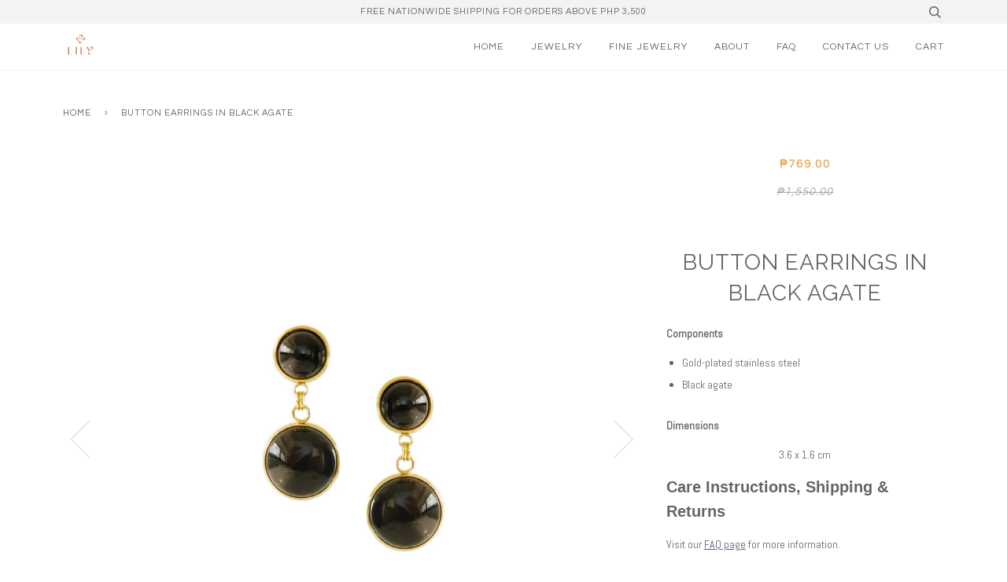

--- FILE ---
content_type: text/html; charset=utf-8
request_url: https://lily.ph/products/button-earrings-in-black-agate
body_size: 17311
content:
<!doctype html>
<!--[if lt IE 7]><html class="no-js lt-ie9 lt-ie8 lt-ie7" lang="en"> <![endif]-->
<!--[if IE 7]><html class="no-js lt-ie9 lt-ie8" lang="en"> <![endif]-->
<!--[if IE 8]><html class="no-js lt-ie9" lang="en"> <![endif]-->
<!--[if IE 9 ]><html class="ie9 no-js"> <![endif]-->
<!--[if (gt IE 9)|!(IE)]><!--> <html class="no-js"> <!--<![endif]-->
<head>






<script async src="//lily.ph/cdn/shop/t/15/assets/geolizr-lib.js?v=13111008735965066371630576114" type="text/javascript"></script>
<script>
    if(typeof Geolizr === "undefined")
        var Geolizr = {};

    Geolizr.addEventListener = function(name, callback) {
        if(typeof Geolizr.events === "undefined") Geolizr.events = {};
        if (!Geolizr.events[name]) Geolizr.events[name] = [];
        Geolizr.events[name].push(callback);
    };

    Geolizr.getGeoData = function(callback) {
        Geolizr.addEventListener('geolizr.init', function() {
            Geolizr.getGeoData(callback);
        })
    };

    Geolizr.init = function(callback) {
        Geolizr.addEventListener("geolizr.init", callback);
    };

    var geolizrCssFile = "//lily.ph/cdn/shop/t/15/assets/geolizr-lib.css?v=164689590088016833421630576114";
    Geolizr.addEventListener("geolizr.init", function() {
        Geolizr.config({"currency_widget_enabled":"false"});
        if(typeof geolizrCssFile === "string") {
            Geolizr.loadCSS( geolizrCssFile );
            geolizrCssFile = false;
        }
    });

    

</script>
<style>
    #geolizr-notification{position:fixed!important;top:0!important;left:0!important;margin:0!important;padding:0!important;width:100%!important;height:auto!important;min-height:0!important;max-height:none!important;z-index:10000000!important}
    #geolizr-notification>#geolizr-notification-message-wrapper{text-align:center!important;width:100%!important;padding:10px!important;-webkit-box-shadow:10px 10px 5px 0 rgba(143,143,143,.35);-moz-box-shadow:10px 10px 5px 0 rgba(143,143,143,.35);box-shadow:10px 10px 5px 0 rgba(143,143,143,.35)}
    #geolizr-dismiss-notification{box-sizing:content-box;padding:5px!important;margin:0!important;position:absolute!important;right:8px!important;text-decoration:none!important;font-family:Arial,serif ! important;top:8px!important;height:15px!important;border-radius:15px;width:15px!important;line-height:16px;font-size:20px;font-weight:700;cursor:pointer;display:inline-block}
    .geolizr-popup-background{position:fixed;top:0;left:0;right:0;bottom:0;height:100%;width:100%;z-index:10000000!important}
    .geolizr-popup{position:fixed!important;width:560px!important;height:400px!important;z-index:10000001!important;border:1px solid grey}
    .geolizr-popup.gp-center{top:50%!important;left:50%!important;margin-top:-200px!important;margin-left:-280px!important}
    .geolizr-popup.gp-mobile{width:84%!important;height:84%!important;top:0!important;left:0!important;margin:8%}
    #geolizr-popup-content-iframe{width:100%!important;height:100%!important;border:0}
    .slideInDown { -webkit-animation-name: slideInDown; animation-name: slideInDown; -webkit-animation-duration: 1s; animation-duration: 1s; -webkit-animation-fill-mode: both; animation-fill-mode: both; }
    @-webkit-keyframes slideInDown { 0% { -webkit-transform: translateY(-100%); transform: translateY(-100%); visibility: visible;} 100% {-webkit-transform: translateY(0); transform: translateY(0); } }
    @keyframes slideInDown { 0% {-webkit-transform: translateY(-100%); transform: translateY(-100%);visibility: visible; } 100% { -webkit-transform: translateY(0); transform: translateY(0); } }

    .fadeIn {
        -webkit-animation-name: fadeIn;
        animation-name: fadeIn;
        -webkit-animation-duration: 1s;
        animation-duration: 1s;
        -webkit-animation-fill-mode: both;
        animation-fill-mode: both;
    }
    @-webkit-keyframes fadeIn {
        0% {opacity: 0;}
        100% {opacity: 1;}
    }
    @keyframes fadeIn {
        0% {opacity: 0;}
        100% {opacity: 1;}
    }

</style>


  <!-- ======================= Pipeline Theme V3.0 ========================= -->
  <meta charset="utf-8">
  <meta http-equiv="X-UA-Compatible" content="IE=edge,chrome=1">

  
    <link rel="shortcut icon" href="//lily.ph/cdn/shop/files/New_Lily_Logo_2023_icon_favicon_round_32x32.png?v=1722612159" type="image/png">
  

  <!-- Title and description ================================================ -->
  <title>
  Button Earrings in Black Agate &ndash; LILY
  </title>

  
  <meta name="description" content="Components Gold-plated stainless steel Black agate Dimensions 3.6 x 1.6 cm Care Instructions, Shipping &amp;amp; Returns Visit our FAQ page for more information.">
  

  <!-- Product meta ========================================================= -->
  <!-- /snippets/social-meta-tags.liquid -->


  <meta property="og:type" content="product">
  <meta property="og:title" content="Button Earrings in Black Agate">
  
  <meta property="og:image" content="http://lily.ph/cdn/shop/products/4_f97e3818-1601-4bce-a7b6-7986d70d80b1_grande.jpg?v=1664639489">
  <meta property="og:image:secure_url" content="https://lily.ph/cdn/shop/products/4_f97e3818-1601-4bce-a7b6-7986d70d80b1_grande.jpg?v=1664639489">
  
  <meta property="og:image" content="http://lily.ph/cdn/shop/products/DSCF9073_grande.jpg?v=1664639489">
  <meta property="og:image:secure_url" content="https://lily.ph/cdn/shop/products/DSCF9073_grande.jpg?v=1664639489">
  
  <meta property="og:price:amount" content="769.00">
  <meta property="og:price:currency" content="PHP">


  <meta property="og:description" content="Components Gold-plated stainless steel Black agate Dimensions 3.6 x 1.6 cm Care Instructions, Shipping &amp;amp; Returns Visit our FAQ page for more information.">

  <meta property="og:url" content="https://lily.ph/products/button-earrings-in-black-agate">
  <meta property="og:site_name" content="LILY">







  <meta name="twitter:card" content="product">
  <meta name="twitter:title" content="Button Earrings in Black Agate">
  <meta name="twitter:description" content="
Components

Gold-plated stainless steel
Black agate



Dimensions
3.6 x 1.6 cm
Care Instructions, Shipping &amp;amp; Returns
Visit our FAQ page for more information.">
  <meta name="twitter:image" content="https://lily.ph/cdn/shop/products/4_f97e3818-1601-4bce-a7b6-7986d70d80b1_medium.jpg?v=1664639489">
  <meta name="twitter:image:width" content="240">
  <meta name="twitter:image:height" content="240">
  <meta name="twitter:label1" content="Price">
  
  <meta name="twitter:data1" content="₱769.00 PHP">
  
  <meta name="twitter:label2" content="Brand">
  <meta name="twitter:data2" content="LILY">
  



  <!-- Helpers ============================================================== -->
  <link rel="canonical" href="https://lily.ph/products/button-earrings-in-black-agate">
  <meta name="viewport" content="width=device-width,initial-scale=1">
  <meta name="theme-color" content="#585e71">

  <!-- CSS ================================================================== -->
  <link href="//lily.ph/cdn/shop/t/15/assets/style.scss.css?v=49739385949275763331722618503" rel="stylesheet" type="text/css" media="all" />

  <!-- Modernizr ============================================================ -->
  <script src="//lily.ph/cdn/shop/t/15/assets/modernizr.min.js?v=137617515274177302221630576120" type="text/javascript"></script>

  <!-- jQuery v2.2.3 ======================================================== -->
  <script src="//lily.ph/cdn/shop/t/15/assets/jquery.min.js?v=58211863146907186831630576119" type="text/javascript"></script>

  <!-- /snippets/oldIE-js.liquid -->


<!--[if lt IE 9]>
<script src="//cdnjs.cloudflare.com/ajax/libs/html5shiv/3.7.2/html5shiv.min.js" type="text/javascript"></script>
<script src="//lily.ph/cdn/shop/t/15/assets/respond.min.js?v=52248677837542619231630576122" type="text/javascript"></script>
<script src="//lily.ph/cdn/shop/t/15/assets/background_size_emu.js?v=20512233629963367491630576110" type="text/javascript"></script>
<link href="//lily.ph/cdn/shop/t/15/assets/respond-proxy.html" id="respond-proxy" rel="respond-proxy" />
<link href="//lily.ph/search?q=9d3b1936ea1ad454adc90a342b5c7286" id="respond-redirect" rel="respond-redirect" />
<script src="//lily.ph/search?q=9d3b1936ea1ad454adc90a342b5c7286" type="text/javascript"></script>
<![endif]-->



  <script>
    var theme = {
      strings: {
        addToCart: "Add to Cart",
        soldOut: "Sold Out",
        unavailable: "Unavailable"
      },
      moneyFormat: "\u003cspan class=money\u003e₱{{amount}}\u003c\/span\u003e"
    }
  </script>

  
  

  <!-- /snippets/fonts.liquid -->

<script src="//lily.ph/cdn/shop/t/15/assets/webfont.js?v=30949158316048555571630576129" type="text/javascript"></script>
<script type="text/javascript">
  WebFont.load({
    google: {
      families:
        
        
        ["Abel:400,400italic,700,700italic:latin","Questrial:400:latin","Raleway:400:latin"]
    },
    timeout: 5000
  });
</script>



  <!-- Header hook for plugins ============================================== -->
  <script>window.performance && window.performance.mark && window.performance.mark('shopify.content_for_header.start');</script><meta id="shopify-digital-wallet" name="shopify-digital-wallet" content="/18873539/digital_wallets/dialog">
<meta name="shopify-checkout-api-token" content="a4b6ae4930e210eb0faaa1e673fad0aa">
<meta id="in-context-paypal-metadata" data-shop-id="18873539" data-venmo-supported="false" data-environment="production" data-locale="en_US" data-paypal-v4="true" data-currency="PHP">
<link rel="alternate" type="application/json+oembed" href="https://lily.ph/products/button-earrings-in-black-agate.oembed">
<script async="async" src="/checkouts/internal/preloads.js?locale=en-PH"></script>
<script id="shopify-features" type="application/json">{"accessToken":"a4b6ae4930e210eb0faaa1e673fad0aa","betas":["rich-media-storefront-analytics"],"domain":"lily.ph","predictiveSearch":true,"shopId":18873539,"locale":"en"}</script>
<script>var Shopify = Shopify || {};
Shopify.shop = "lily-jewelry-ph.myshopify.com";
Shopify.locale = "en";
Shopify.currency = {"active":"PHP","rate":"1.0"};
Shopify.country = "PH";
Shopify.theme = {"name":"(live theme) dev work copy v1","id":120534368365,"schema_name":"Pipeline","schema_version":"3.0","theme_store_id":739,"role":"main"};
Shopify.theme.handle = "null";
Shopify.theme.style = {"id":null,"handle":null};
Shopify.cdnHost = "lily.ph/cdn";
Shopify.routes = Shopify.routes || {};
Shopify.routes.root = "/";</script>
<script type="module">!function(o){(o.Shopify=o.Shopify||{}).modules=!0}(window);</script>
<script>!function(o){function n(){var o=[];function n(){o.push(Array.prototype.slice.apply(arguments))}return n.q=o,n}var t=o.Shopify=o.Shopify||{};t.loadFeatures=n(),t.autoloadFeatures=n()}(window);</script>
<script id="shop-js-analytics" type="application/json">{"pageType":"product"}</script>
<script defer="defer" async type="module" src="//lily.ph/cdn/shopifycloud/shop-js/modules/v2/client.init-shop-cart-sync_BT-GjEfc.en.esm.js"></script>
<script defer="defer" async type="module" src="//lily.ph/cdn/shopifycloud/shop-js/modules/v2/chunk.common_D58fp_Oc.esm.js"></script>
<script defer="defer" async type="module" src="//lily.ph/cdn/shopifycloud/shop-js/modules/v2/chunk.modal_xMitdFEc.esm.js"></script>
<script type="module">
  await import("//lily.ph/cdn/shopifycloud/shop-js/modules/v2/client.init-shop-cart-sync_BT-GjEfc.en.esm.js");
await import("//lily.ph/cdn/shopifycloud/shop-js/modules/v2/chunk.common_D58fp_Oc.esm.js");
await import("//lily.ph/cdn/shopifycloud/shop-js/modules/v2/chunk.modal_xMitdFEc.esm.js");

  window.Shopify.SignInWithShop?.initShopCartSync?.({"fedCMEnabled":true,"windoidEnabled":true});

</script>
<script>(function() {
  var isLoaded = false;
  function asyncLoad() {
    if (isLoaded) return;
    isLoaded = true;
    var urls = ["https:\/\/chimpstatic.com\/mcjs-connected\/js\/users\/4a8ac6f60af9c8e7fc857a809\/602d5a809513d4957c66fa8bf.js?shop=lily-jewelry-ph.myshopify.com","\/\/backinstock.useamp.com\/widget\/8270_1767153559.js?category=bis\u0026v=6\u0026shop=lily-jewelry-ph.myshopify.com"];
    for (var i = 0; i < urls.length; i++) {
      var s = document.createElement('script');
      s.type = 'text/javascript';
      s.async = true;
      s.src = urls[i];
      var x = document.getElementsByTagName('script')[0];
      x.parentNode.insertBefore(s, x);
    }
  };
  if(window.attachEvent) {
    window.attachEvent('onload', asyncLoad);
  } else {
    window.addEventListener('load', asyncLoad, false);
  }
})();</script>
<script id="__st">var __st={"a":18873539,"offset":28800,"reqid":"0e430be8-26a1-432e-b45b-e7ee4afbd8e9-1769037022","pageurl":"lily.ph\/products\/button-earrings-in-black-agate","u":"9ba565d0ffec","p":"product","rtyp":"product","rid":6893000917101};</script>
<script>window.ShopifyPaypalV4VisibilityTracking = true;</script>
<script id="captcha-bootstrap">!function(){'use strict';const t='contact',e='account',n='new_comment',o=[[t,t],['blogs',n],['comments',n],[t,'customer']],c=[[e,'customer_login'],[e,'guest_login'],[e,'recover_customer_password'],[e,'create_customer']],r=t=>t.map((([t,e])=>`form[action*='/${t}']:not([data-nocaptcha='true']) input[name='form_type'][value='${e}']`)).join(','),a=t=>()=>t?[...document.querySelectorAll(t)].map((t=>t.form)):[];function s(){const t=[...o],e=r(t);return a(e)}const i='password',u='form_key',d=['recaptcha-v3-token','g-recaptcha-response','h-captcha-response',i],f=()=>{try{return window.sessionStorage}catch{return}},m='__shopify_v',_=t=>t.elements[u];function p(t,e,n=!1){try{const o=window.sessionStorage,c=JSON.parse(o.getItem(e)),{data:r}=function(t){const{data:e,action:n}=t;return t[m]||n?{data:e,action:n}:{data:t,action:n}}(c);for(const[e,n]of Object.entries(r))t.elements[e]&&(t.elements[e].value=n);n&&o.removeItem(e)}catch(o){console.error('form repopulation failed',{error:o})}}const l='form_type',E='cptcha';function T(t){t.dataset[E]=!0}const w=window,h=w.document,L='Shopify',v='ce_forms',y='captcha';let A=!1;((t,e)=>{const n=(g='f06e6c50-85a8-45c8-87d0-21a2b65856fe',I='https://cdn.shopify.com/shopifycloud/storefront-forms-hcaptcha/ce_storefront_forms_captcha_hcaptcha.v1.5.2.iife.js',D={infoText:'Protected by hCaptcha',privacyText:'Privacy',termsText:'Terms'},(t,e,n)=>{const o=w[L][v],c=o.bindForm;if(c)return c(t,g,e,D).then(n);var r;o.q.push([[t,g,e,D],n]),r=I,A||(h.body.append(Object.assign(h.createElement('script'),{id:'captcha-provider',async:!0,src:r})),A=!0)});var g,I,D;w[L]=w[L]||{},w[L][v]=w[L][v]||{},w[L][v].q=[],w[L][y]=w[L][y]||{},w[L][y].protect=function(t,e){n(t,void 0,e),T(t)},Object.freeze(w[L][y]),function(t,e,n,w,h,L){const[v,y,A,g]=function(t,e,n){const i=e?o:[],u=t?c:[],d=[...i,...u],f=r(d),m=r(i),_=r(d.filter((([t,e])=>n.includes(e))));return[a(f),a(m),a(_),s()]}(w,h,L),I=t=>{const e=t.target;return e instanceof HTMLFormElement?e:e&&e.form},D=t=>v().includes(t);t.addEventListener('submit',(t=>{const e=I(t);if(!e)return;const n=D(e)&&!e.dataset.hcaptchaBound&&!e.dataset.recaptchaBound,o=_(e),c=g().includes(e)&&(!o||!o.value);(n||c)&&t.preventDefault(),c&&!n&&(function(t){try{if(!f())return;!function(t){const e=f();if(!e)return;const n=_(t);if(!n)return;const o=n.value;o&&e.removeItem(o)}(t);const e=Array.from(Array(32),(()=>Math.random().toString(36)[2])).join('');!function(t,e){_(t)||t.append(Object.assign(document.createElement('input'),{type:'hidden',name:u})),t.elements[u].value=e}(t,e),function(t,e){const n=f();if(!n)return;const o=[...t.querySelectorAll(`input[type='${i}']`)].map((({name:t})=>t)),c=[...d,...o],r={};for(const[a,s]of new FormData(t).entries())c.includes(a)||(r[a]=s);n.setItem(e,JSON.stringify({[m]:1,action:t.action,data:r}))}(t,e)}catch(e){console.error('failed to persist form',e)}}(e),e.submit())}));const S=(t,e)=>{t&&!t.dataset[E]&&(n(t,e.some((e=>e===t))),T(t))};for(const o of['focusin','change'])t.addEventListener(o,(t=>{const e=I(t);D(e)&&S(e,y())}));const B=e.get('form_key'),M=e.get(l),P=B&&M;t.addEventListener('DOMContentLoaded',(()=>{const t=y();if(P)for(const e of t)e.elements[l].value===M&&p(e,B);[...new Set([...A(),...v().filter((t=>'true'===t.dataset.shopifyCaptcha))])].forEach((e=>S(e,t)))}))}(h,new URLSearchParams(w.location.search),n,t,e,['guest_login'])})(!0,!0)}();</script>
<script integrity="sha256-4kQ18oKyAcykRKYeNunJcIwy7WH5gtpwJnB7kiuLZ1E=" data-source-attribution="shopify.loadfeatures" defer="defer" src="//lily.ph/cdn/shopifycloud/storefront/assets/storefront/load_feature-a0a9edcb.js" crossorigin="anonymous"></script>
<script data-source-attribution="shopify.dynamic_checkout.dynamic.init">var Shopify=Shopify||{};Shopify.PaymentButton=Shopify.PaymentButton||{isStorefrontPortableWallets:!0,init:function(){window.Shopify.PaymentButton.init=function(){};var t=document.createElement("script");t.src="https://lily.ph/cdn/shopifycloud/portable-wallets/latest/portable-wallets.en.js",t.type="module",document.head.appendChild(t)}};
</script>
<script data-source-attribution="shopify.dynamic_checkout.buyer_consent">
  function portableWalletsHideBuyerConsent(e){var t=document.getElementById("shopify-buyer-consent"),n=document.getElementById("shopify-subscription-policy-button");t&&n&&(t.classList.add("hidden"),t.setAttribute("aria-hidden","true"),n.removeEventListener("click",e))}function portableWalletsShowBuyerConsent(e){var t=document.getElementById("shopify-buyer-consent"),n=document.getElementById("shopify-subscription-policy-button");t&&n&&(t.classList.remove("hidden"),t.removeAttribute("aria-hidden"),n.addEventListener("click",e))}window.Shopify?.PaymentButton&&(window.Shopify.PaymentButton.hideBuyerConsent=portableWalletsHideBuyerConsent,window.Shopify.PaymentButton.showBuyerConsent=portableWalletsShowBuyerConsent);
</script>
<script data-source-attribution="shopify.dynamic_checkout.cart.bootstrap">document.addEventListener("DOMContentLoaded",(function(){function t(){return document.querySelector("shopify-accelerated-checkout-cart, shopify-accelerated-checkout")}if(t())Shopify.PaymentButton.init();else{new MutationObserver((function(e,n){t()&&(Shopify.PaymentButton.init(),n.disconnect())})).observe(document.body,{childList:!0,subtree:!0})}}));
</script>
<link id="shopify-accelerated-checkout-styles" rel="stylesheet" media="screen" href="https://lily.ph/cdn/shopifycloud/portable-wallets/latest/accelerated-checkout-backwards-compat.css" crossorigin="anonymous">
<style id="shopify-accelerated-checkout-cart">
        #shopify-buyer-consent {
  margin-top: 1em;
  display: inline-block;
  width: 100%;
}

#shopify-buyer-consent.hidden {
  display: none;
}

#shopify-subscription-policy-button {
  background: none;
  border: none;
  padding: 0;
  text-decoration: underline;
  font-size: inherit;
  cursor: pointer;
}

#shopify-subscription-policy-button::before {
  box-shadow: none;
}

      </style>

<script>window.performance && window.performance.mark && window.performance.mark('shopify.content_for_header.end');</script>

<!-- GS-Inventory Start. Do not change -->
  
  <script class="gsinvProdScript">
    gsInventoryDefaultV = "40335853027437";
    cntImages = 0;
    gsInventoryQty = {};
    gsIncoming = {};    
    gsIncomingDate = {};
    gsInventoryContinue = {};
    gssiproductUrl = "button-earrings-in-black-agate";
     gsInventoryQty[40335853027437] =  1  ; gsIncomingDate[40335853027437] = ''; gsInventoryContinue[40335853027437] = 'deny'; gsIncoming[40335853027437] =  false  ; cntImages++;     
  </script>

<script class="gsinvdata">
                             
  </script>

<script async type="text/javascript" src="https://gravity-apps.com/showinventory/js/shopify/gsinventory5574.js?v=ba40b39a050fc7dec067e2e798579219"></script>
<!-- GS-Inventory End. Do not change  --><!-- BEGIN app block: shopify://apps/geo-pro-geolocation/blocks/geopro/16fc5313-7aee-4e90-ac95-f50fc7c8b657 --><!-- This snippet is used to load Geo:Pro data on the storefront -->
<meta class='geo-ip' content='[base64]'>
<!-- This snippet initializes the plugin -->
<script async>
  try {
    const loadGeoPro=()=>{let e=e=>{if(!e||e.isCrawler||"success"!==e.message){window.geopro_cancel="1";return}let o=e.isAdmin?"el-geoip-location-admin":"el-geoip-location",s=Date.now()+864e5;localStorage.setItem(o,JSON.stringify({value:e.data,expires:s})),e.isAdmin&&localStorage.setItem("el-geoip-admin",JSON.stringify({value:"1",expires:s}))},o=new XMLHttpRequest;o.open("GET","https://geo.geoproapp.com?x-api-key=91e359ab7-2b63-539e-1de2-c4bf731367a7",!0),o.responseType="json",o.onload=()=>e(200===o.status?o.response:null),o.send()},load=!["el-geoip-location-admin","el-geoip-location"].some(e=>{try{let o=JSON.parse(localStorage.getItem(e));return o&&o.expires>Date.now()}catch(s){return!1}});load&&loadGeoPro();
  } catch(e) {
    console.warn('Geo:Pro error', e);
    window.geopro_cancel = '1';
  }
</script>
<script src="https://cdn.shopify.com/extensions/019b746b-26da-7a64-a671-397924f34f11/easylocation-195/assets/easylocation-storefront.min.js" type="text/javascript" async></script>


<!-- END app block --><!-- BEGIN app block: shopify://apps/frequently-bought/blocks/app-embed-block/b1a8cbea-c844-4842-9529-7c62dbab1b1f --><script>
    window.codeblackbelt = window.codeblackbelt || {};
    window.codeblackbelt.shop = window.codeblackbelt.shop || 'lily-jewelry-ph.myshopify.com';
    
        window.codeblackbelt.productId = 6893000917101;</script><script src="//cdn.codeblackbelt.com/widgets/frequently-bought-together/main.min.js?version=2026012207+0800" async></script>
 <!-- END app block --><link href="https://monorail-edge.shopifysvc.com" rel="dns-prefetch">
<script>(function(){if ("sendBeacon" in navigator && "performance" in window) {try {var session_token_from_headers = performance.getEntriesByType('navigation')[0].serverTiming.find(x => x.name == '_s').description;} catch {var session_token_from_headers = undefined;}var session_cookie_matches = document.cookie.match(/_shopify_s=([^;]*)/);var session_token_from_cookie = session_cookie_matches && session_cookie_matches.length === 2 ? session_cookie_matches[1] : "";var session_token = session_token_from_headers || session_token_from_cookie || "";function handle_abandonment_event(e) {var entries = performance.getEntries().filter(function(entry) {return /monorail-edge.shopifysvc.com/.test(entry.name);});if (!window.abandonment_tracked && entries.length === 0) {window.abandonment_tracked = true;var currentMs = Date.now();var navigation_start = performance.timing.navigationStart;var payload = {shop_id: 18873539,url: window.location.href,navigation_start,duration: currentMs - navigation_start,session_token,page_type: "product"};window.navigator.sendBeacon("https://monorail-edge.shopifysvc.com/v1/produce", JSON.stringify({schema_id: "online_store_buyer_site_abandonment/1.1",payload: payload,metadata: {event_created_at_ms: currentMs,event_sent_at_ms: currentMs}}));}}window.addEventListener('pagehide', handle_abandonment_event);}}());</script>
<script id="web-pixels-manager-setup">(function e(e,d,r,n,o){if(void 0===o&&(o={}),!Boolean(null===(a=null===(i=window.Shopify)||void 0===i?void 0:i.analytics)||void 0===a?void 0:a.replayQueue)){var i,a;window.Shopify=window.Shopify||{};var t=window.Shopify;t.analytics=t.analytics||{};var s=t.analytics;s.replayQueue=[],s.publish=function(e,d,r){return s.replayQueue.push([e,d,r]),!0};try{self.performance.mark("wpm:start")}catch(e){}var l=function(){var e={modern:/Edge?\/(1{2}[4-9]|1[2-9]\d|[2-9]\d{2}|\d{4,})\.\d+(\.\d+|)|Firefox\/(1{2}[4-9]|1[2-9]\d|[2-9]\d{2}|\d{4,})\.\d+(\.\d+|)|Chrom(ium|e)\/(9{2}|\d{3,})\.\d+(\.\d+|)|(Maci|X1{2}).+ Version\/(15\.\d+|(1[6-9]|[2-9]\d|\d{3,})\.\d+)([,.]\d+|)( \(\w+\)|)( Mobile\/\w+|) Safari\/|Chrome.+OPR\/(9{2}|\d{3,})\.\d+\.\d+|(CPU[ +]OS|iPhone[ +]OS|CPU[ +]iPhone|CPU IPhone OS|CPU iPad OS)[ +]+(15[._]\d+|(1[6-9]|[2-9]\d|\d{3,})[._]\d+)([._]\d+|)|Android:?[ /-](13[3-9]|1[4-9]\d|[2-9]\d{2}|\d{4,})(\.\d+|)(\.\d+|)|Android.+Firefox\/(13[5-9]|1[4-9]\d|[2-9]\d{2}|\d{4,})\.\d+(\.\d+|)|Android.+Chrom(ium|e)\/(13[3-9]|1[4-9]\d|[2-9]\d{2}|\d{4,})\.\d+(\.\d+|)|SamsungBrowser\/([2-9]\d|\d{3,})\.\d+/,legacy:/Edge?\/(1[6-9]|[2-9]\d|\d{3,})\.\d+(\.\d+|)|Firefox\/(5[4-9]|[6-9]\d|\d{3,})\.\d+(\.\d+|)|Chrom(ium|e)\/(5[1-9]|[6-9]\d|\d{3,})\.\d+(\.\d+|)([\d.]+$|.*Safari\/(?![\d.]+ Edge\/[\d.]+$))|(Maci|X1{2}).+ Version\/(10\.\d+|(1[1-9]|[2-9]\d|\d{3,})\.\d+)([,.]\d+|)( \(\w+\)|)( Mobile\/\w+|) Safari\/|Chrome.+OPR\/(3[89]|[4-9]\d|\d{3,})\.\d+\.\d+|(CPU[ +]OS|iPhone[ +]OS|CPU[ +]iPhone|CPU IPhone OS|CPU iPad OS)[ +]+(10[._]\d+|(1[1-9]|[2-9]\d|\d{3,})[._]\d+)([._]\d+|)|Android:?[ /-](13[3-9]|1[4-9]\d|[2-9]\d{2}|\d{4,})(\.\d+|)(\.\d+|)|Mobile Safari.+OPR\/([89]\d|\d{3,})\.\d+\.\d+|Android.+Firefox\/(13[5-9]|1[4-9]\d|[2-9]\d{2}|\d{4,})\.\d+(\.\d+|)|Android.+Chrom(ium|e)\/(13[3-9]|1[4-9]\d|[2-9]\d{2}|\d{4,})\.\d+(\.\d+|)|Android.+(UC? ?Browser|UCWEB|U3)[ /]?(15\.([5-9]|\d{2,})|(1[6-9]|[2-9]\d|\d{3,})\.\d+)\.\d+|SamsungBrowser\/(5\.\d+|([6-9]|\d{2,})\.\d+)|Android.+MQ{2}Browser\/(14(\.(9|\d{2,})|)|(1[5-9]|[2-9]\d|\d{3,})(\.\d+|))(\.\d+|)|K[Aa][Ii]OS\/(3\.\d+|([4-9]|\d{2,})\.\d+)(\.\d+|)/},d=e.modern,r=e.legacy,n=navigator.userAgent;return n.match(d)?"modern":n.match(r)?"legacy":"unknown"}(),u="modern"===l?"modern":"legacy",c=(null!=n?n:{modern:"",legacy:""})[u],f=function(e){return[e.baseUrl,"/wpm","/b",e.hashVersion,"modern"===e.buildTarget?"m":"l",".js"].join("")}({baseUrl:d,hashVersion:r,buildTarget:u}),m=function(e){var d=e.version,r=e.bundleTarget,n=e.surface,o=e.pageUrl,i=e.monorailEndpoint;return{emit:function(e){var a=e.status,t=e.errorMsg,s=(new Date).getTime(),l=JSON.stringify({metadata:{event_sent_at_ms:s},events:[{schema_id:"web_pixels_manager_load/3.1",payload:{version:d,bundle_target:r,page_url:o,status:a,surface:n,error_msg:t},metadata:{event_created_at_ms:s}}]});if(!i)return console&&console.warn&&console.warn("[Web Pixels Manager] No Monorail endpoint provided, skipping logging."),!1;try{return self.navigator.sendBeacon.bind(self.navigator)(i,l)}catch(e){}var u=new XMLHttpRequest;try{return u.open("POST",i,!0),u.setRequestHeader("Content-Type","text/plain"),u.send(l),!0}catch(e){return console&&console.warn&&console.warn("[Web Pixels Manager] Got an unhandled error while logging to Monorail."),!1}}}}({version:r,bundleTarget:l,surface:e.surface,pageUrl:self.location.href,monorailEndpoint:e.monorailEndpoint});try{o.browserTarget=l,function(e){var d=e.src,r=e.async,n=void 0===r||r,o=e.onload,i=e.onerror,a=e.sri,t=e.scriptDataAttributes,s=void 0===t?{}:t,l=document.createElement("script"),u=document.querySelector("head"),c=document.querySelector("body");if(l.async=n,l.src=d,a&&(l.integrity=a,l.crossOrigin="anonymous"),s)for(var f in s)if(Object.prototype.hasOwnProperty.call(s,f))try{l.dataset[f]=s[f]}catch(e){}if(o&&l.addEventListener("load",o),i&&l.addEventListener("error",i),u)u.appendChild(l);else{if(!c)throw new Error("Did not find a head or body element to append the script");c.appendChild(l)}}({src:f,async:!0,onload:function(){if(!function(){var e,d;return Boolean(null===(d=null===(e=window.Shopify)||void 0===e?void 0:e.analytics)||void 0===d?void 0:d.initialized)}()){var d=window.webPixelsManager.init(e)||void 0;if(d){var r=window.Shopify.analytics;r.replayQueue.forEach((function(e){var r=e[0],n=e[1],o=e[2];d.publishCustomEvent(r,n,o)})),r.replayQueue=[],r.publish=d.publishCustomEvent,r.visitor=d.visitor,r.initialized=!0}}},onerror:function(){return m.emit({status:"failed",errorMsg:"".concat(f," has failed to load")})},sri:function(e){var d=/^sha384-[A-Za-z0-9+/=]+$/;return"string"==typeof e&&d.test(e)}(c)?c:"",scriptDataAttributes:o}),m.emit({status:"loading"})}catch(e){m.emit({status:"failed",errorMsg:(null==e?void 0:e.message)||"Unknown error"})}}})({shopId: 18873539,storefrontBaseUrl: "https://lily.ph",extensionsBaseUrl: "https://extensions.shopifycdn.com/cdn/shopifycloud/web-pixels-manager",monorailEndpoint: "https://monorail-edge.shopifysvc.com/unstable/produce_batch",surface: "storefront-renderer",enabledBetaFlags: ["2dca8a86"],webPixelsConfigList: [{"id":"296878380","configuration":"{\"pixel_id\":\"2367033646876068\",\"pixel_type\":\"facebook_pixel\",\"metaapp_system_user_token\":\"-\"}","eventPayloadVersion":"v1","runtimeContext":"OPEN","scriptVersion":"ca16bc87fe92b6042fbaa3acc2fbdaa6","type":"APP","apiClientId":2329312,"privacyPurposes":["ANALYTICS","MARKETING","SALE_OF_DATA"],"dataSharingAdjustments":{"protectedCustomerApprovalScopes":["read_customer_address","read_customer_email","read_customer_name","read_customer_personal_data","read_customer_phone"]}},{"id":"shopify-app-pixel","configuration":"{}","eventPayloadVersion":"v1","runtimeContext":"STRICT","scriptVersion":"0450","apiClientId":"shopify-pixel","type":"APP","privacyPurposes":["ANALYTICS","MARKETING"]},{"id":"shopify-custom-pixel","eventPayloadVersion":"v1","runtimeContext":"LAX","scriptVersion":"0450","apiClientId":"shopify-pixel","type":"CUSTOM","privacyPurposes":["ANALYTICS","MARKETING"]}],isMerchantRequest: false,initData: {"shop":{"name":"LILY","paymentSettings":{"currencyCode":"PHP"},"myshopifyDomain":"lily-jewelry-ph.myshopify.com","countryCode":"PH","storefrontUrl":"https:\/\/lily.ph"},"customer":null,"cart":null,"checkout":null,"productVariants":[{"price":{"amount":769.0,"currencyCode":"PHP"},"product":{"title":"Button Earrings in Black Agate","vendor":"LILY","id":"6893000917101","untranslatedTitle":"Button Earrings in Black Agate","url":"\/products\/button-earrings-in-black-agate","type":"Earrings"},"id":"40335853027437","image":{"src":"\/\/lily.ph\/cdn\/shop\/products\/4_f97e3818-1601-4bce-a7b6-7986d70d80b1.jpg?v=1664639489"},"sku":"","title":"Default Title","untranslatedTitle":"Default Title"}],"purchasingCompany":null},},"https://lily.ph/cdn","fcfee988w5aeb613cpc8e4bc33m6693e112",{"modern":"","legacy":""},{"shopId":"18873539","storefrontBaseUrl":"https:\/\/lily.ph","extensionBaseUrl":"https:\/\/extensions.shopifycdn.com\/cdn\/shopifycloud\/web-pixels-manager","surface":"storefront-renderer","enabledBetaFlags":"[\"2dca8a86\"]","isMerchantRequest":"false","hashVersion":"fcfee988w5aeb613cpc8e4bc33m6693e112","publish":"custom","events":"[[\"page_viewed\",{}],[\"product_viewed\",{\"productVariant\":{\"price\":{\"amount\":769.0,\"currencyCode\":\"PHP\"},\"product\":{\"title\":\"Button Earrings in Black Agate\",\"vendor\":\"LILY\",\"id\":\"6893000917101\",\"untranslatedTitle\":\"Button Earrings in Black Agate\",\"url\":\"\/products\/button-earrings-in-black-agate\",\"type\":\"Earrings\"},\"id\":\"40335853027437\",\"image\":{\"src\":\"\/\/lily.ph\/cdn\/shop\/products\/4_f97e3818-1601-4bce-a7b6-7986d70d80b1.jpg?v=1664639489\"},\"sku\":\"\",\"title\":\"Default Title\",\"untranslatedTitle\":\"Default Title\"}}]]"});</script><script>
  window.ShopifyAnalytics = window.ShopifyAnalytics || {};
  window.ShopifyAnalytics.meta = window.ShopifyAnalytics.meta || {};
  window.ShopifyAnalytics.meta.currency = 'PHP';
  var meta = {"product":{"id":6893000917101,"gid":"gid:\/\/shopify\/Product\/6893000917101","vendor":"LILY","type":"Earrings","handle":"button-earrings-in-black-agate","variants":[{"id":40335853027437,"price":76900,"name":"Button Earrings in Black Agate","public_title":null,"sku":""}],"remote":false},"page":{"pageType":"product","resourceType":"product","resourceId":6893000917101,"requestId":"0e430be8-26a1-432e-b45b-e7ee4afbd8e9-1769037022"}};
  for (var attr in meta) {
    window.ShopifyAnalytics.meta[attr] = meta[attr];
  }
</script>
<script class="analytics">
  (function () {
    var customDocumentWrite = function(content) {
      var jquery = null;

      if (window.jQuery) {
        jquery = window.jQuery;
      } else if (window.Checkout && window.Checkout.$) {
        jquery = window.Checkout.$;
      }

      if (jquery) {
        jquery('body').append(content);
      }
    };

    var hasLoggedConversion = function(token) {
      if (token) {
        return document.cookie.indexOf('loggedConversion=' + token) !== -1;
      }
      return false;
    }

    var setCookieIfConversion = function(token) {
      if (token) {
        var twoMonthsFromNow = new Date(Date.now());
        twoMonthsFromNow.setMonth(twoMonthsFromNow.getMonth() + 2);

        document.cookie = 'loggedConversion=' + token + '; expires=' + twoMonthsFromNow;
      }
    }

    var trekkie = window.ShopifyAnalytics.lib = window.trekkie = window.trekkie || [];
    if (trekkie.integrations) {
      return;
    }
    trekkie.methods = [
      'identify',
      'page',
      'ready',
      'track',
      'trackForm',
      'trackLink'
    ];
    trekkie.factory = function(method) {
      return function() {
        var args = Array.prototype.slice.call(arguments);
        args.unshift(method);
        trekkie.push(args);
        return trekkie;
      };
    };
    for (var i = 0; i < trekkie.methods.length; i++) {
      var key = trekkie.methods[i];
      trekkie[key] = trekkie.factory(key);
    }
    trekkie.load = function(config) {
      trekkie.config = config || {};
      trekkie.config.initialDocumentCookie = document.cookie;
      var first = document.getElementsByTagName('script')[0];
      var script = document.createElement('script');
      script.type = 'text/javascript';
      script.onerror = function(e) {
        var scriptFallback = document.createElement('script');
        scriptFallback.type = 'text/javascript';
        scriptFallback.onerror = function(error) {
                var Monorail = {
      produce: function produce(monorailDomain, schemaId, payload) {
        var currentMs = new Date().getTime();
        var event = {
          schema_id: schemaId,
          payload: payload,
          metadata: {
            event_created_at_ms: currentMs,
            event_sent_at_ms: currentMs
          }
        };
        return Monorail.sendRequest("https://" + monorailDomain + "/v1/produce", JSON.stringify(event));
      },
      sendRequest: function sendRequest(endpointUrl, payload) {
        // Try the sendBeacon API
        if (window && window.navigator && typeof window.navigator.sendBeacon === 'function' && typeof window.Blob === 'function' && !Monorail.isIos12()) {
          var blobData = new window.Blob([payload], {
            type: 'text/plain'
          });

          if (window.navigator.sendBeacon(endpointUrl, blobData)) {
            return true;
          } // sendBeacon was not successful

        } // XHR beacon

        var xhr = new XMLHttpRequest();

        try {
          xhr.open('POST', endpointUrl);
          xhr.setRequestHeader('Content-Type', 'text/plain');
          xhr.send(payload);
        } catch (e) {
          console.log(e);
        }

        return false;
      },
      isIos12: function isIos12() {
        return window.navigator.userAgent.lastIndexOf('iPhone; CPU iPhone OS 12_') !== -1 || window.navigator.userAgent.lastIndexOf('iPad; CPU OS 12_') !== -1;
      }
    };
    Monorail.produce('monorail-edge.shopifysvc.com',
      'trekkie_storefront_load_errors/1.1',
      {shop_id: 18873539,
      theme_id: 120534368365,
      app_name: "storefront",
      context_url: window.location.href,
      source_url: "//lily.ph/cdn/s/trekkie.storefront.9615f8e10e499e09ff0451d383e936edfcfbbf47.min.js"});

        };
        scriptFallback.async = true;
        scriptFallback.src = '//lily.ph/cdn/s/trekkie.storefront.9615f8e10e499e09ff0451d383e936edfcfbbf47.min.js';
        first.parentNode.insertBefore(scriptFallback, first);
      };
      script.async = true;
      script.src = '//lily.ph/cdn/s/trekkie.storefront.9615f8e10e499e09ff0451d383e936edfcfbbf47.min.js';
      first.parentNode.insertBefore(script, first);
    };
    trekkie.load(
      {"Trekkie":{"appName":"storefront","development":false,"defaultAttributes":{"shopId":18873539,"isMerchantRequest":null,"themeId":120534368365,"themeCityHash":"3928333846251448814","contentLanguage":"en","currency":"PHP","eventMetadataId":"79c52b75-21b9-4692-857e-338cf4a6ebae"},"isServerSideCookieWritingEnabled":true,"monorailRegion":"shop_domain","enabledBetaFlags":["65f19447"]},"Session Attribution":{},"S2S":{"facebookCapiEnabled":true,"source":"trekkie-storefront-renderer","apiClientId":580111}}
    );

    var loaded = false;
    trekkie.ready(function() {
      if (loaded) return;
      loaded = true;

      window.ShopifyAnalytics.lib = window.trekkie;

      var originalDocumentWrite = document.write;
      document.write = customDocumentWrite;
      try { window.ShopifyAnalytics.merchantGoogleAnalytics.call(this); } catch(error) {};
      document.write = originalDocumentWrite;

      window.ShopifyAnalytics.lib.page(null,{"pageType":"product","resourceType":"product","resourceId":6893000917101,"requestId":"0e430be8-26a1-432e-b45b-e7ee4afbd8e9-1769037022","shopifyEmitted":true});

      var match = window.location.pathname.match(/checkouts\/(.+)\/(thank_you|post_purchase)/)
      var token = match? match[1]: undefined;
      if (!hasLoggedConversion(token)) {
        setCookieIfConversion(token);
        window.ShopifyAnalytics.lib.track("Viewed Product",{"currency":"PHP","variantId":40335853027437,"productId":6893000917101,"productGid":"gid:\/\/shopify\/Product\/6893000917101","name":"Button Earrings in Black Agate","price":"769.00","sku":"","brand":"LILY","variant":null,"category":"Earrings","nonInteraction":true,"remote":false},undefined,undefined,{"shopifyEmitted":true});
      window.ShopifyAnalytics.lib.track("monorail:\/\/trekkie_storefront_viewed_product\/1.1",{"currency":"PHP","variantId":40335853027437,"productId":6893000917101,"productGid":"gid:\/\/shopify\/Product\/6893000917101","name":"Button Earrings in Black Agate","price":"769.00","sku":"","brand":"LILY","variant":null,"category":"Earrings","nonInteraction":true,"remote":false,"referer":"https:\/\/lily.ph\/products\/button-earrings-in-black-agate"});
      }
    });


        var eventsListenerScript = document.createElement('script');
        eventsListenerScript.async = true;
        eventsListenerScript.src = "//lily.ph/cdn/shopifycloud/storefront/assets/shop_events_listener-3da45d37.js";
        document.getElementsByTagName('head')[0].appendChild(eventsListenerScript);

})();</script>
<script
  defer
  src="https://lily.ph/cdn/shopifycloud/perf-kit/shopify-perf-kit-3.0.4.min.js"
  data-application="storefront-renderer"
  data-shop-id="18873539"
  data-render-region="gcp-us-central1"
  data-page-type="product"
  data-theme-instance-id="120534368365"
  data-theme-name="Pipeline"
  data-theme-version="3.0"
  data-monorail-region="shop_domain"
  data-resource-timing-sampling-rate="10"
  data-shs="true"
  data-shs-beacon="true"
  data-shs-export-with-fetch="true"
  data-shs-logs-sample-rate="1"
  data-shs-beacon-endpoint="https://lily.ph/api/collect"
></script>
</head>

<body id="button-earrings-in-black-agate" class="template-product" >

            
              <!-- "snippets/socialshopwave-helper.liquid" was not rendered, the associated app was uninstalled -->
            

  <div id="shopify-section-header" class="shopify-section"><div class="header__wrapper" data-section-id="header" data-section-type="header">

  
  <div class="info-bar showMobile">
    <div class="wrapper text-center">

      

      
      <div class="header-message uppercase header-message--crowded">
        
          <a href="/collections/all">Free nationwide shipping for orders above PHP 3,500</a>
        
      </div>
      

      
        <div class="header-search__wrapper">
          <div class="header-search">
            <form action="/search" method="get" class="input-group search" role="search">
              
              <input class="search-bar" type="search" name="q">
              <button type="submit" class="btn search-btn"></button>
            </form>
          </div>
        </div>
      

    </div>
  </div>
  

  <header class="site-header header--small" role="banner">
    <div class="wrapper">
      <div class="nav--desktop">
        <div class="mobile-wrapper">
  <div class="header-cart__wrapper">
    <a href="/cart" class="CartToggle header-cart"></a>
    <span class="header-cart__bubble cartCount hidden-count"></span>
  </div>
  <div class="logo-wrapper logo-wrapper--image">
    
      <div class="h4 header-logo" itemscope itemtype="http://schema.org/Organization">
    
        
        <a href="/" itemprop="url">
          
          <img src="//lily.ph/cdn/shop/files/Lily-Wordmark_Logo-Terracotta_300x.png?v=1704445942"
          srcset="//lily.ph/cdn/shop/files/Lily-Wordmark_Logo-Terracotta_300x.png?v=1704445942 1x, //lily.ph/cdn/shop/files/Lily-Wordmark_Logo-Terracotta_300x@2x.png?v=1704445942 2x"
          alt="LILY"
          class="logo-image"
          itemprop="logo">
        </a>
      
    
      </div>
    
  </div>
  <a href class="menuToggle header-hamburger"></a>
</div>
<div class="header-menu nav-wrapper">
  
  <ul class="main-menu accessibleNav">
    
    
      









  <li class="child  kids-0">
    <a href="/" class="nav-link">Home</a>
    
  </li>


    
      









  <li class="grandparent  kids-2">
    <a href="/collections/all" class="nav-link">Jewelry</a>
    
    <a href="#" class="nav-carat"><span class="plus">+</span><span class="minus">-</span></a>
      <div class="main-menu-dropdown">
        <ul>
        
          
          
            









  <li class="parent  kids-8">
    <a href="#" class="nav-link">By Category</a>
    
    <a href="#" class="nav-carat"><span class="plus">+</span><span class="minus">-</span></a>
      <div class="main-menu-dropdown">
        <ul>
        
          
          
            









  <li class="child  kids-0">
    <a href="/collections/all" class="nav-link">All Jewelry</a>
    
  </li>


          
            









  <li class="child  kids-0">
    <a href="/collections/earrings" class="nav-link">All Earrings</a>
    
  </li>


          
            









  <li class="child  kids-0">
    <a href="/collections/detachable-earrings" class="nav-link">Earrings - Detachable Studs</a>
    
  </li>


          
            









  <li class="child  kids-0">
    <a href="/collections/switchoops" class="nav-link">Earrings - Detachable Hoops</a>
    
  </li>


          
            









  <li class="child  kids-0">
    <a href="/collections/necklaces" class="nav-link">Necklaces</a>
    
  </li>


          
            









  <li class="child  kids-0">
    <a href="/collections/bracelets" class="nav-link">Bracelets</a>
    
  </li>


          
            









  <li class="child  kids-0">
    <a href="/products/gift-box" class="nav-link">Packaging</a>
    
  </li>


          
            









  <li class="child  kids-0">
    <a href="/collections/sale-1" class="nav-link">Sale</a>
    
  </li>


          
          
        </ul>
      </div>
    
  </li>


          
            









  <li class="parent  kids-4">
    <a href="#" class="nav-link">By Collection</a>
    
    <a href="#" class="nav-carat"><span class="plus">+</span><span class="minus">-</span></a>
      <div class="main-menu-dropdown">
        <ul>
        
          
          
            









  <li class="child  kids-0">
    <a href="/collections/sampaguita-line" class="nav-link">Sampaguita Line</a>
    
  </li>


          
            









  <li class="child  kids-0">
    <a href="/collections/santan-artisan-line" class="nav-link">Santan Line</a>
    
  </li>


          
            









  <li class="child  kids-0">
    <a href="/collections/swapdrops" class="nav-link">Swapdrops</a>
    
  </li>


          
            









  <li class="child  kids-0">
    <a href="/collections/switchoops" class="nav-link">Switchoops</a>
    
  </li>


          
          
        </ul>
      </div>
    
  </li>


          
          
        </ul>
      </div>
    
  </li>


    
      









  <li class="child  kids-0">
    <a href="/collections/worthy-by-lily" class="nav-link">Fine Jewelry</a>
    
  </li>


    
      









  <li class="parent  kids-3">
    <a href="#" class="nav-link">About</a>
    
    <a href="#" class="nav-carat"><span class="plus">+</span><span class="minus">-</span></a>
      <div class="main-menu-dropdown">
        <ul>
        
          
          
            









  <li class="child  kids-0">
    <a href="/pages/the-brand" class="nav-link">The Brand</a>
    
  </li>


          
            









  <li class="child  kids-0">
    <a href="/pages/the-designer" class="nav-link">The Designer</a>
    
  </li>


          
            









  <li class="child  kids-0">
    <a href="/blogs/journal" class="nav-link">The Journal</a>
    
  </li>


          
          
        </ul>
      </div>
    
  </li>


    
      









  <li class="child  kids-0">
    <a href="/pages/faq" class="nav-link">FAQ</a>
    
  </li>


    
      









  <li class="child  kids-0">
    <a href="/pages/contact-us" class="nav-link">Contact Us</a>
    
  </li>


    
    <li class="cart-text-link">
      <a href="/cart" class="CartToggle">
        Cart
        <span class="cartCost  hidden-count ">(<span class="money"><span class=money>₱0.00</span></span>)</span>
      </a>
    </li>
  </ul>
</div>

      </div>
      <div class="nav--mobile">
        <div class="mobile-wrapper">
  <div class="header-cart__wrapper">
    <a href="/cart" class="CartToggle header-cart"></a>
    <span class="header-cart__bubble cartCount hidden-count"></span>
  </div>
  <div class="logo-wrapper logo-wrapper--image">
    
      <div class="h4 header-logo" itemscope itemtype="http://schema.org/Organization">
    
        
        <a href="/" itemprop="url">
          
          <img src="//lily.ph/cdn/shop/files/Lily-Wordmark_Logo-Terracotta_300x.png?v=1704445942"
          srcset="//lily.ph/cdn/shop/files/Lily-Wordmark_Logo-Terracotta_300x.png?v=1704445942 1x, //lily.ph/cdn/shop/files/Lily-Wordmark_Logo-Terracotta_300x@2x.png?v=1704445942 2x"
          alt="LILY"
          class="logo-image"
          itemprop="logo">
        </a>
      
    
      </div>
    
  </div>
  <a href class="menuToggle header-hamburger"></a>
</div>
<div class="header-menu nav-wrapper">
  
  <ul class="main-menu accessibleNav">
    
    
      









  <li class="child  kids-0">
    <a href="/" class="nav-link">Home</a>
    
  </li>


    
      









  <li class="grandparent  kids-2">
    <a href="/collections/all" class="nav-link">Jewelry</a>
    
    <a href="#" class="nav-carat"><span class="plus">+</span><span class="minus">-</span></a>
      <div class="main-menu-dropdown">
        <ul>
        
          
          
            









  <li class="parent  kids-8">
    <a href="#" class="nav-link">By Category</a>
    
    <a href="#" class="nav-carat"><span class="plus">+</span><span class="minus">-</span></a>
      <div class="main-menu-dropdown">
        <ul>
        
          
          
            









  <li class="child  kids-0">
    <a href="/collections/all" class="nav-link">All Jewelry</a>
    
  </li>


          
            









  <li class="child  kids-0">
    <a href="/collections/earrings" class="nav-link">All Earrings</a>
    
  </li>


          
            









  <li class="child  kids-0">
    <a href="/collections/detachable-earrings" class="nav-link">Earrings - Detachable Studs</a>
    
  </li>


          
            









  <li class="child  kids-0">
    <a href="/collections/switchoops" class="nav-link">Earrings - Detachable Hoops</a>
    
  </li>


          
            









  <li class="child  kids-0">
    <a href="/collections/necklaces" class="nav-link">Necklaces</a>
    
  </li>


          
            









  <li class="child  kids-0">
    <a href="/collections/bracelets" class="nav-link">Bracelets</a>
    
  </li>


          
            









  <li class="child  kids-0">
    <a href="/products/gift-box" class="nav-link">Packaging</a>
    
  </li>


          
            









  <li class="child  kids-0">
    <a href="/collections/sale-1" class="nav-link">Sale</a>
    
  </li>


          
          
        </ul>
      </div>
    
  </li>


          
            









  <li class="parent  kids-4">
    <a href="#" class="nav-link">By Collection</a>
    
    <a href="#" class="nav-carat"><span class="plus">+</span><span class="minus">-</span></a>
      <div class="main-menu-dropdown">
        <ul>
        
          
          
            









  <li class="child  kids-0">
    <a href="/collections/sampaguita-line" class="nav-link">Sampaguita Line</a>
    
  </li>


          
            









  <li class="child  kids-0">
    <a href="/collections/santan-artisan-line" class="nav-link">Santan Line</a>
    
  </li>


          
            









  <li class="child  kids-0">
    <a href="/collections/swapdrops" class="nav-link">Swapdrops</a>
    
  </li>


          
            









  <li class="child  kids-0">
    <a href="/collections/switchoops" class="nav-link">Switchoops</a>
    
  </li>


          
          
        </ul>
      </div>
    
  </li>


          
          
        </ul>
      </div>
    
  </li>


    
      









  <li class="child  kids-0">
    <a href="/collections/worthy-by-lily" class="nav-link">Fine Jewelry</a>
    
  </li>


    
      









  <li class="parent  kids-3">
    <a href="#" class="nav-link">About</a>
    
    <a href="#" class="nav-carat"><span class="plus">+</span><span class="minus">-</span></a>
      <div class="main-menu-dropdown">
        <ul>
        
          
          
            









  <li class="child  kids-0">
    <a href="/pages/the-brand" class="nav-link">The Brand</a>
    
  </li>


          
            









  <li class="child  kids-0">
    <a href="/pages/the-designer" class="nav-link">The Designer</a>
    
  </li>


          
            









  <li class="child  kids-0">
    <a href="/blogs/journal" class="nav-link">The Journal</a>
    
  </li>


          
          
        </ul>
      </div>
    
  </li>


    
      









  <li class="child  kids-0">
    <a href="/pages/faq" class="nav-link">FAQ</a>
    
  </li>


    
      









  <li class="child  kids-0">
    <a href="/pages/contact-us" class="nav-link">Contact Us</a>
    
  </li>


    
    <li class="cart-text-link">
      <a href="/cart" class="CartToggle">
        Cart
        <span class="cartCost  hidden-count ">(<span class="money"><span class=money>₱0.00</span></span>)</span>
      </a>
    </li>
  </ul>
</div>

      </div>
    </div>
  </header>
</div>


</div>

  <main class="main-content" role="main">
    <div id="shopify-section-product" class="shopify-section"><div class="product-section" id="ProductSection-product" data-section-id="product" data-section-type="product" data-image-zoom-enable="true">
  <!-- /snippets/product.liquid -->


<div itemscope itemtype="http://schema.org/Product" class="product-page">
  <div class="wrapper">

    <meta itemprop="url" content="https://lily.ph/products/button-earrings-in-black-agate">
    <meta itemprop="image" content="//lily.ph/cdn/shop/products/4_f97e3818-1601-4bce-a7b6-7986d70d80b1_grande.jpg?v=1664639489">

    
      <!-- /snippets/breadcrumb.liquid -->


<nav class="breadcrumb" role="navigation" aria-label="breadcrumbs">
  <a href="/" title="Back to the frontpage">Home</a>

  

    
    <span aria-hidden="true">&rsaquo;</span>
    <span>Button Earrings in Black Agate</span>

  
</nav>


    

    
<div class="grid product-single">
      <div class="grid__item large--two-thirds text-center">
        <div class="product__slides product-single__photos" id="ProductPhoto-product">
          

          <div class="product__photo"  data-thumb="//lily.ph/cdn/shop/products/4_f97e3818-1601-4bce-a7b6-7986d70d80b1_small_cropped.jpg?v=1664639489">
            <img src="//lily.ph/cdn/shop/products/4_f97e3818-1601-4bce-a7b6-7986d70d80b1_1024x1024.jpg?v=1664639489" alt=""
            data-mfp-src="//lily.ph/cdn/shop/products/4_f97e3818-1601-4bce-a7b6-7986d70d80b1_2048x2048.jpg?v=1664639489"
            data-image-id="29586942885997"
            class="ProductImg-product">
                
          </div>

          
            
          
            
              <div class="product__photo product__photo--additional"  data-thumb="//lily.ph/cdn/shop/products/DSCF9073_small_cropped.jpg?v=1664639489">
                <img src="//lily.ph/cdn/shop/products/DSCF9073_1024x1024.jpg?v=1664639489" alt="Button Earrings in Black Agate"
                data-mfp-src="//lily.ph/cdn/shop/products/DSCF9073_2048x2048.jpg?v=1664639489"
                data-image-id="29586942787693"
                class="ProductImg-product">
                
              </div>
            
          
        </div>
        <div id="ProductThumbs-product" class="product__thumbs--square"></div>
      </div>

      <div class="grid__item large--one-third" id="productInfo-product">
        <div class="text-center">
          <h5 class="product__price uppercase h5 on-sale">
            <span class="money"><span id="ProductPrice-product"><span class=money>₱769.00</span></span></span>

            <p class="small compare-at em" id="ComparePriceWrapper-product" >
            <span class="money"><span id="ComparePrice-product"><span class=money>₱1,550.00</span></span></span>
            </p>
          </h5>


          
          <h1 itemprop="name" class="h2">Button Earrings in Black Agate</h1>

          

          


          <div class="product-description rte" itemprop="description">
            <meta charset="utf-8"><meta charset="utf-8"><meta charset="utf-8"><meta charset="utf-8"><meta charset="utf-8"><meta charset="utf-8"><meta charset="utf-8">
<p style="text-align: left;" data-mce-style="text-align: left;"><strong></strong><strong></strong><strong>Components</strong></p>
<ul style="text-align: left;" data-mce-style="text-align: left;">
<li>Gold-plated stainless steel</li>
<li>Black agate<br>
</li>
</ul>
<meta charset="utf-8"><meta charset="utf-8"><meta charset="utf-8"><meta charset="utf-8">
<p style="text-align: left;" data-mce-style="text-align: left;"><em></em><em></em><strong>Dimensions</strong></p>
<p class="p1"><span>3.6 x 1.6 cm</span></p>
<p style="text-align: left;" class="p1" data-mce-style="text-align: left;"><strong style="font-family: -apple-system, BlinkMacSystemFont, 'San Francisco', 'Segoe UI', Roboto, 'Helvetica Neue', sans-serif; font-size: 1.4em;">Care Instructions, Shipping &amp; Returns</strong><br></p>
<p style="text-align: left;" data-mce-style="text-align: left;">Visit our<span> </span><a href="https://lily.ph/pages/faq" target="_blank">FAQ page</a><span> </span>for more information.</p>
          </div>

          
          

        </div><div itemprop="offers" itemscope itemtype="http://schema.org/Offer">

          <meta itemprop="priceCurrency" content="PHP">
          <meta itemprop="price" content="769">
          <link itemprop="availability" href="http://schema.org/InStock">

          <form action="/cart/add" method="post" enctype="multipart/form-data" id="AddToCartForm-{{ section.id }" data-section="product" class="product-form-product product-form">
            

            

            <select name="id" id="ProductSelect-product" data-section="product" class="product-form__variants no-js">
              
                
                  <option  selected="selected"  value="40335853027437">
                    Default Title
                  </option>
                
              
            </select>

            
            

            
              <div class="quantity-selector__wrapper text-center" id="Quantity-product">
                <label for="Quantity" class="quantity-selector uppercase">Quantity</label>
                <input type="number" name="quantity" value="1" min="1" class="QuantityInput">
              </div>
            

            <div class="add-to-cart__wrapper">
              <button type="submit" name="add" id="AddToCart-product" class="btn btn--large btn--full btn--clear uppercase addToCart" >
                <span id="AddToCartText-product">Add to Cart</span>
                <span class="unicode">&#x2022</span>
                <span class="add-to-cart__price money"><span class="buttonPrice" id="ButtonPrice-product" data-item-price="76900"><span class=money>₱769.00</span></span></span>
              </button>
            </div>
          </form>
          
          <div class="th_pb_section" id="th_product_bundle" data-id="6893000917101"></div>
          
        </div>

        
          
          
          <div class="share text-center" data-permalink="https://lily.ph/products/button-earrings-in-black-agate">
            
              <a target="_blank" href="//www.facebook.com/sharer.php?u=https://lily.ph/products/button-earrings-in-black-agate" class="share__link">
                <span class="icon icon-facebook" aria-hidden="true"></span>
                <span class="share__text">Share</span>
              </a>
            
            
              <a target="_blank" href="//twitter.com/share?url=https://lily.ph/products/button-earrings-in-black-agate&amp;text=" class="share__link">
                <span class="icon icon-twitter" aria-hidden="true"></span>
                <span class="share__text">Tweet</span>
              </a>
            
            
              <a target="_blank" href="http://pinterest.com/pin/create/button/?url=https://lily.ph/products/button-earrings-in-black-agate&amp;media=http://lily.ph/cdn/shop/products/4_f97e3818-1601-4bce-a7b6-7986d70d80b1_1024x1024.jpg?v=1664639489&amp;description=" class="share__link">
                <span class="icon icon-pinterest" aria-hidden="true"></span>
                <span class="share__text">Pin</span>
              </a>
            
            
          </div>
        

        
        
      </div>
    </div>
  </div>
</div>


<div class="wrapper">
    <div id="shopify-product-reviews" data-id="6893000917101"></div>
  </div>
  <!-- /snippets/product-related-item.liquid -->


















  
    
      
      
      






  
  
  

  
  
    
       
         
           
           
         
      
    
  
    
       
         
           
           
         
      
    
  
    
       
         
           
           
         
      
    
  
    
       
         
           
           
         
      
    
  
    
       
         
           
           
         
      
    
  
    
       
         
           
           
             

  
  

  
  
  

  

  
  <div class="wrapper product__related">
    <aside class="grid page-margin">
      <div class="grid__item">
        <h3 class="home__subtitle">Related</h3>
        <div class="grid-uniform image_autoheight_enable">
          
    
      
         
           
             <div class="grid__item  small--one-half medium--one-third large--one-sixth on-sale product-grid-item">

  <a href="/collections/10-10-sale/products/mer-necklace-in-blue" class="grid__image double__image">
    <img src="//lily.ph/cdn/shop/files/Shellnecklace_900x.jpg?v=1727945176" alt="Mer Necklace in Blue" class="collection__image__top">
    <img src="//lily.ph/cdn/shop/files/LilyHolidau1668_web_900x.jpg?v=1727945193" alt="Mer Necklace in Blue" class="collection__image__bottom">
    
  </a>

  <div class="figcaption under text-center">
    <a href="/collections/10-10-sale/products/mer-necklace-in-blue">
      <p class="h6 name_wrapper">
        Mer Necklace in Blue
      </p>
      <p class="price_wrapper">
        <span class="price on-sale">
          
          <span class="money"><span class=money>₱1,799.00</span></span>
        </span>
        
        
        <span class="compare-at">
          <span class="money"><span class=money>₱2,850.00</span></span>
        </span>
        
        
      </p>
    </a>
  </div>
</div>

             
             
           
        
      
    
      
         
           
             <div class="grid__item  small--one-half medium--one-third large--one-sixth product-grid-item">

  <a href="/collections/10-10-sale/products/ball-and-chain-necklace-in-gold" class="grid__image double__image">
    <img src="//lily.ph/cdn/shop/files/Ball_ChainNecklace_900x.jpg?v=1727944383" alt="Ball and Chain Necklace in Gold" class="collection__image__top">
    <img src="//lily.ph/cdn/shop/files/LilyHolidau1370_web_89ee09b5-8f74-4670-b201-d36fb098301a_900x.jpg?v=1727944370" alt="Ball and Chain Necklace in Gold" class="collection__image__bottom">
    
  </a>

  <div class="figcaption under text-center">
    <a href="/collections/10-10-sale/products/ball-and-chain-necklace-in-gold">
      <p class="h6 name_wrapper">
        Ball and Chain Necklace in Gold
      </p>
      <p class="price_wrapper">
        <span class="price">
          
          <span class="money"><span class=money>₱1,450.00</span></span>
        </span>
        
        <br /><em>Sold Out</em>
        
        
        
      </p>
    </a>
  </div>
</div>

             
             
           
        
      
    
      
         
           
             <div class="grid__item  small--one-half medium--one-third large--one-sixth on-sale product-grid-item">

  <a href="/collections/10-10-sale/products/pebble-necklace-in-powder-blue" class="grid__image double__image">
    <img src="//lily.ph/cdn/shop/files/GoldDisc_PowderBluenecklace_900x.jpg?v=1727944122" alt="Pebble Necklace in Powder Blue" class="collection__image__top">
    <img src="//lily.ph/cdn/shop/files/LilyHolidau1288_web_900x.jpg?v=1727944112" alt="Pebble Necklace in Powder Blue" class="collection__image__bottom">
    
  </a>

  <div class="figcaption under text-center">
    <a href="/collections/10-10-sale/products/pebble-necklace-in-powder-blue">
      <p class="h6 name_wrapper">
        Pebble Necklace in Powder Blue
      </p>
      <p class="price_wrapper">
        <span class="price on-sale">
          
          <span class="money"><span class=money>₱999.00</span></span>
        </span>
        
        
        <span class="compare-at">
          <span class="money"><span class=money>₱1,550.00</span></span>
        </span>
        
        
      </p>
    </a>
  </div>
</div>

             
             
           
        
      
    
      
         
           
             <div class="grid__item  small--one-half medium--one-third large--one-sixth on-sale product-grid-item">

  <a href="/collections/10-10-sale/products/sinulid-necklace-in-pearl" class="grid__image double__image">
    <img src="//lily.ph/cdn/shop/files/SinulidNecklaceinPearl_2_900x.jpg?v=1762643754" alt="Sinulid Necklace in Pearl" class="collection__image__top">
    <img src="//lily.ph/cdn/shop/files/Sinulidnecklace_900x.jpg?v=1762643754" alt="Sinulid Necklace in Pearl" class="collection__image__bottom">
    
  </a>

  <div class="figcaption under text-center">
    <a href="/collections/10-10-sale/products/sinulid-necklace-in-pearl">
      <p class="h6 name_wrapper">
        Sinulid Necklace in Pearl
      </p>
      <p class="price_wrapper">
        <span class="price on-sale">
          
          <span class="money"><span class=money>₱899.00</span></span>
        </span>
        
        
        <span class="compare-at">
          <span class="money"><span class=money>₱1,450.00</span></span>
        </span>
        
        
      </p>
    </a>
  </div>
</div>

             
             
           
        
      
    
      
         
           
             <div class="grid__item  small--one-half medium--one-third large--one-sixth on-sale product-grid-item">

  <a href="/collections/10-10-sale/products/bintana-drops-in-capiz" class="grid__image double__image">
    <img src="//lily.ph/cdn/shop/files/BintanaDropsinCapiz_2copy_900x.jpg?v=1762614113" alt="Bintana Drops in Capiz" class="collection__image__top">
    <img src="//lily.ph/cdn/shop/files/Bintanadrops2_900x.jpg?v=1762614113" alt="Bintana Drops in Capiz" class="collection__image__bottom">
    
  </a>

  <div class="figcaption under text-center">
    <a href="/collections/10-10-sale/products/bintana-drops-in-capiz">
      <p class="h6 name_wrapper">
        Bintana Drops in Capiz
      </p>
      <p class="price_wrapper">
        <span class="price on-sale">
          
          <span class="money"><span class=money>₱2,329.00</span></span>
        </span>
        
        
        <span class="compare-at">
          <span class="money"><span class=money>₱4,650.00</span></span>
        </span>
        
        
      </p>
    </a>
  </div>
</div>

             
             
           
        
      
    
      
         
           
             <div class="grid__item  small--one-half medium--one-third large--one-sixth on-sale product-grid-item">

  <a href="/collections/10-10-sale/products/quad-drops-in-indigo" class="grid__image double__image">
    <img src="//lily.ph/cdn/shop/files/QuadDropsinIndigo_2_900x.jpg?v=1762614041" alt="Quad Drops in Indigo" class="collection__image__top">
    <img src="//lily.ph/cdn/shop/files/Quaddropsindigo1_900x.jpg?v=1762614041" alt="Quad Drops in Indigo" class="collection__image__bottom">
    
  </a>

  <div class="figcaption under text-center">
    <a href="/collections/10-10-sale/products/quad-drops-in-indigo">
      <p class="h6 name_wrapper">
        Quad Drops in Indigo
      </p>
      <p class="price_wrapper">
        <span class="price on-sale">
          
          <span class="money"><span class=money>₱1,479.00</span></span>
        </span>
        
        
        <span class="compare-at">
          <span class="money"><span class=money>₱2,950.00</span></span>
        </span>
        
        
      </p>
    </a>
  </div>
</div>

             
             
               
  
        </div>
      </div>
    </aside>
  </div>
  





<script type="application/json" id="ProductJson-product">
  {"id":6893000917101,"title":"Button Earrings in Black Agate","handle":"button-earrings-in-black-agate","description":"\u003cmeta charset=\"utf-8\"\u003e\u003cmeta charset=\"utf-8\"\u003e\u003cmeta charset=\"utf-8\"\u003e\u003cmeta charset=\"utf-8\"\u003e\u003cmeta charset=\"utf-8\"\u003e\u003cmeta charset=\"utf-8\"\u003e\u003cmeta charset=\"utf-8\"\u003e\n\u003cp style=\"text-align: left;\" data-mce-style=\"text-align: left;\"\u003e\u003cstrong\u003e\u003c\/strong\u003e\u003cstrong\u003e\u003c\/strong\u003e\u003cstrong\u003eComponents\u003c\/strong\u003e\u003c\/p\u003e\n\u003cul style=\"text-align: left;\" data-mce-style=\"text-align: left;\"\u003e\n\u003cli\u003eGold-plated stainless steel\u003c\/li\u003e\n\u003cli\u003eBlack agate\u003cbr\u003e\n\u003c\/li\u003e\n\u003c\/ul\u003e\n\u003cmeta charset=\"utf-8\"\u003e\u003cmeta charset=\"utf-8\"\u003e\u003cmeta charset=\"utf-8\"\u003e\u003cmeta charset=\"utf-8\"\u003e\n\u003cp style=\"text-align: left;\" data-mce-style=\"text-align: left;\"\u003e\u003cem\u003e\u003c\/em\u003e\u003cem\u003e\u003c\/em\u003e\u003cstrong\u003eDimensions\u003c\/strong\u003e\u003c\/p\u003e\n\u003cp class=\"p1\"\u003e\u003cspan\u003e3.6 x 1.6 cm\u003c\/span\u003e\u003c\/p\u003e\n\u003cp style=\"text-align: left;\" class=\"p1\" data-mce-style=\"text-align: left;\"\u003e\u003cstrong style=\"font-family: -apple-system, BlinkMacSystemFont, 'San Francisco', 'Segoe UI', Roboto, 'Helvetica Neue', sans-serif; font-size: 1.4em;\"\u003eCare Instructions, Shipping \u0026amp; Returns\u003c\/strong\u003e\u003cbr\u003e\u003c\/p\u003e\n\u003cp style=\"text-align: left;\" data-mce-style=\"text-align: left;\"\u003eVisit our\u003cspan\u003e \u003c\/span\u003e\u003ca href=\"https:\/\/lily.ph\/pages\/faq\" target=\"_blank\"\u003eFAQ page\u003c\/a\u003e\u003cspan\u003e \u003c\/span\u003efor more information.\u003c\/p\u003e","published_at":"2022-12-18T20:03:25+08:00","created_at":"2022-10-01T23:50:53+08:00","vendor":"LILY","type":"Earrings","tags":["10.10.24 Sale","6.6.24 sale","CNY23SALE22OFF","Earrings","Midyear Sale 2025","new","permanent sale 2025","PH22","removed17Dec22"],"price":76900,"price_min":76900,"price_max":76900,"available":true,"price_varies":false,"compare_at_price":155000,"compare_at_price_min":155000,"compare_at_price_max":155000,"compare_at_price_varies":false,"variants":[{"id":40335853027437,"title":"Default Title","option1":"Default Title","option2":null,"option3":null,"sku":"","requires_shipping":true,"taxable":false,"featured_image":null,"available":true,"name":"Button Earrings in Black Agate","public_title":null,"options":["Default Title"],"price":76900,"weight":100,"compare_at_price":155000,"inventory_quantity":1,"inventory_management":"shopify","inventory_policy":"deny","barcode":"53027437","requires_selling_plan":false,"selling_plan_allocations":[]}],"images":["\/\/lily.ph\/cdn\/shop\/products\/4_f97e3818-1601-4bce-a7b6-7986d70d80b1.jpg?v=1664639489","\/\/lily.ph\/cdn\/shop\/products\/DSCF9073.jpg?v=1664639489"],"featured_image":"\/\/lily.ph\/cdn\/shop\/products\/4_f97e3818-1601-4bce-a7b6-7986d70d80b1.jpg?v=1664639489","options":["Title"],"media":[{"alt":null,"id":21880998658157,"position":1,"preview_image":{"aspect_ratio":1.0,"height":3000,"width":3000,"src":"\/\/lily.ph\/cdn\/shop\/products\/4_f97e3818-1601-4bce-a7b6-7986d70d80b1.jpg?v=1664639489"},"aspect_ratio":1.0,"height":3000,"media_type":"image","src":"\/\/lily.ph\/cdn\/shop\/products\/4_f97e3818-1601-4bce-a7b6-7986d70d80b1.jpg?v=1664639489","width":3000},{"alt":null,"id":21880998527085,"position":2,"preview_image":{"aspect_ratio":1.0,"height":3000,"width":3000,"src":"\/\/lily.ph\/cdn\/shop\/products\/DSCF9073.jpg?v=1664639489"},"aspect_ratio":1.0,"height":3000,"media_type":"image","src":"\/\/lily.ph\/cdn\/shop\/products\/DSCF9073.jpg?v=1664639489","width":3000}],"requires_selling_plan":false,"selling_plan_groups":[],"content":"\u003cmeta charset=\"utf-8\"\u003e\u003cmeta charset=\"utf-8\"\u003e\u003cmeta charset=\"utf-8\"\u003e\u003cmeta charset=\"utf-8\"\u003e\u003cmeta charset=\"utf-8\"\u003e\u003cmeta charset=\"utf-8\"\u003e\u003cmeta charset=\"utf-8\"\u003e\n\u003cp style=\"text-align: left;\" data-mce-style=\"text-align: left;\"\u003e\u003cstrong\u003e\u003c\/strong\u003e\u003cstrong\u003e\u003c\/strong\u003e\u003cstrong\u003eComponents\u003c\/strong\u003e\u003c\/p\u003e\n\u003cul style=\"text-align: left;\" data-mce-style=\"text-align: left;\"\u003e\n\u003cli\u003eGold-plated stainless steel\u003c\/li\u003e\n\u003cli\u003eBlack agate\u003cbr\u003e\n\u003c\/li\u003e\n\u003c\/ul\u003e\n\u003cmeta charset=\"utf-8\"\u003e\u003cmeta charset=\"utf-8\"\u003e\u003cmeta charset=\"utf-8\"\u003e\u003cmeta charset=\"utf-8\"\u003e\n\u003cp style=\"text-align: left;\" data-mce-style=\"text-align: left;\"\u003e\u003cem\u003e\u003c\/em\u003e\u003cem\u003e\u003c\/em\u003e\u003cstrong\u003eDimensions\u003c\/strong\u003e\u003c\/p\u003e\n\u003cp class=\"p1\"\u003e\u003cspan\u003e3.6 x 1.6 cm\u003c\/span\u003e\u003c\/p\u003e\n\u003cp style=\"text-align: left;\" class=\"p1\" data-mce-style=\"text-align: left;\"\u003e\u003cstrong style=\"font-family: -apple-system, BlinkMacSystemFont, 'San Francisco', 'Segoe UI', Roboto, 'Helvetica Neue', sans-serif; font-size: 1.4em;\"\u003eCare Instructions, Shipping \u0026amp; Returns\u003c\/strong\u003e\u003cbr\u003e\u003c\/p\u003e\n\u003cp style=\"text-align: left;\" data-mce-style=\"text-align: left;\"\u003eVisit our\u003cspan\u003e \u003c\/span\u003e\u003ca href=\"https:\/\/lily.ph\/pages\/faq\" target=\"_blank\"\u003eFAQ page\u003c\/a\u003e\u003cspan\u003e \u003c\/span\u003efor more information.\u003c\/p\u003e"}
</script>



</div>


</div>

  </main>

  <div id="shopify-section-footer" class="shopify-section"><footer class="site-footer-wrapper" role="contentinfo" data-section-id="footer" data-section-type="footer" itemscope itemtype="http://schema.org/Organization">
  
  <div class="wrapper site-footer">
    <div class="grid-uniform">

      

      
        
            
            <div class="grid__item large--one-half" >
              <h5 class="uppercase">Main menu </h5>
              <hr class="hr--underline">
              <ul class="footer-quicklinks">
                
                  <li><a href="/">Home</a></li>
                
                  <li><a href="/collections/all">Jewelry</a></li>
                
                  <li><a href="/collections/worthy-by-lily">Fine Jewelry</a></li>
                
                  <li><a href="#">About</a></li>
                
                  <li><a href="/pages/faq">FAQ</a></li>
                
                  <li><a href="/pages/contact-us">Contact Us</a></li>
                
              </ul>
            </div>

          
      
        
            <div class="grid__item large--one-half" >
              <h5 class="uppercase">Newsletter</h5>
              <hr class="hr--underline">
              <p>Subscribe to get special offers, free giveaways, and once-in-a-lifetime deals.</p>
              <!-- /snippets/newsletter-form.liquid -->
<form method="post" action="/contact#contact_form" id="contact_form" accept-charset="UTF-8" class="contact-form"><input type="hidden" name="form_type" value="customer" /><input type="hidden" name="utf8" value="✓" />
  

  <input type="hidden" name="contact[accepts_marketing]" value="true">
  <div class="input-group newsletter-form">
    <input type="email" placeholder="your-email@example.com" id="mail" class="input-group-field" aria-label="your-email@example.com" autocorrect="off" autocapitalize="off" name="contact[email]" />
    <span class="input-group-btn">
      <input type="submit" class="btn uppercase" name="subscribe" id="subscribe" value="Subscribe">
    </span>
  </div>
</form>

            </div>

          
      
    </div>

    <div class="grid footer-secondary-wrapper">
      <ul class="footer-secondary grid__item inline-list">
          <li><a href="https://lily.ph" itemprop="url">&copy; LILY 2026</a></li>
        
        <!-- Remove the following two lines to delete Shopify and Pipeline credit -->
          <li><a target="_blank" rel="nofollow" href="https://www.shopify.com?utm_campaign=poweredby&amp;utm_medium=shopify&amp;utm_source=onlinestore">Powered by Shopify</a></li>
          <li><a href="https://groupthought.com">Pipeline Theme</a></li>
        <!-- stop deleting here :) -->
      </ul>

      
        
<ul class="footer-payment payment-icons grid__item inline-list">
          
            
            <li>
              <span class="icon-fallback-text">
                <span class="icon icon-paypal" aria-hidden="true"></span>
                <span class="fallback-text">paypal</span>
              </span>
            </li>
            
          
        </ul>
        
      

      
      <ul class="footer-social social-icons grid__item inline-list">
        
        
        
          <li>
            <a class="icon-fallback-text" href="https://www.instagram.com/lilyjewelry/" title="LILY on Instagram" target="_blank" itemprop="sameAs">
              <span class="icon icon-instagram" aria-hidden="true"></span>
              <span class="fallback-text">Instagram</span>
            </a>
          </li>
        
        
        
        
        
        
        
      </ul>
      
    </div>
  </div>
</footer>


</div>

  <script id="JsQty" type="text/template">
  
    <div class="js-qty">
      <button type="button" class="js-qty__adjust js-qty__adjust--minus" data-id="{{id}}" data-qty="{{itemMinus}}">&minus;</button>
      <input type="text" class="js-qty__num QuantityInput" value="{{itemQty}}" min="1" data-id="{{id}}" aria-label="quantity" pattern="[0-9]*" name="{{inputName}}" id="{{inputId}}" data-submit="{{submit}}">
      <button type="button" class="js-qty__adjust js-qty__adjust--plus" data-id="{{id}}" data-qty="{{itemAdd}}">+</button>
    </div>
  
  </script>
  <script id="JsQty--cart" type="text/template">
  
    <div class="js-qty">
      <button type="button" class="js-qty__adjust js-qty__adjust--minus" data-id="{{id}}" data-qty="{{itemMinus}}">&minus;</button>
      <input type="text" value="{{itemQty}}" class="js-qty__num QuantityInput"  min="1" data-id="{{id}}" aria-label="quantity" pattern="[0-9]*" name="updates[]" id="updates_{{id}}" data-submit="{{submit}}">
      <button type="button" class="js-qty__adjust js-qty__adjust--plus" data-id="{{id}}" data-qty="{{itemAdd}}">+</button>
    </div>
  
  </script>

  <!-- Shop.js ============================================================== -->
  <script src="//lily.ph/cdn/shop/t/15/assets/shop.js?v=178107742259366211581630576139" type="text/javascript"></script>

  

  <script>
    
    
  </script>

  <!-- Paste mailchimp popup code between comments ===================================== -->

  <!-- End mailchimp ================================================== -->

  

  <!-- "snippets/th-bundle-product.liquid" was not rendered, the associated app was uninstalled -->
 


<div class="smile-shopify-init"
  data-channel-key="channel_xd3jVm4Bss3ZdTiy15CznYhp"

></div>


</body>
</html>
